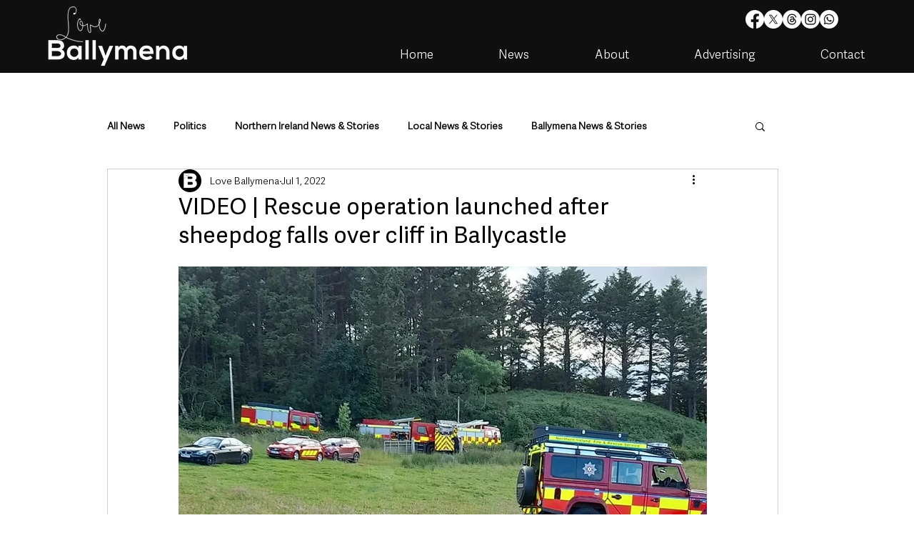

--- FILE ---
content_type: text/html; charset=utf-8
request_url: https://www.google.com/recaptcha/api2/aframe
body_size: 267
content:
<!DOCTYPE HTML><html><head><meta http-equiv="content-type" content="text/html; charset=UTF-8"></head><body><script nonce="ROl1oCO-R1ZeQvGeUmsvRg">/** Anti-fraud and anti-abuse applications only. See google.com/recaptcha */ try{var clients={'sodar':'https://pagead2.googlesyndication.com/pagead/sodar?'};window.addEventListener("message",function(a){try{if(a.source===window.parent){var b=JSON.parse(a.data);var c=clients[b['id']];if(c){var d=document.createElement('img');d.src=c+b['params']+'&rc='+(localStorage.getItem("rc::a")?sessionStorage.getItem("rc::b"):"");window.document.body.appendChild(d);sessionStorage.setItem("rc::e",parseInt(sessionStorage.getItem("rc::e")||0)+1);localStorage.setItem("rc::h",'1768553844082');}}}catch(b){}});window.parent.postMessage("_grecaptcha_ready", "*");}catch(b){}</script></body></html>